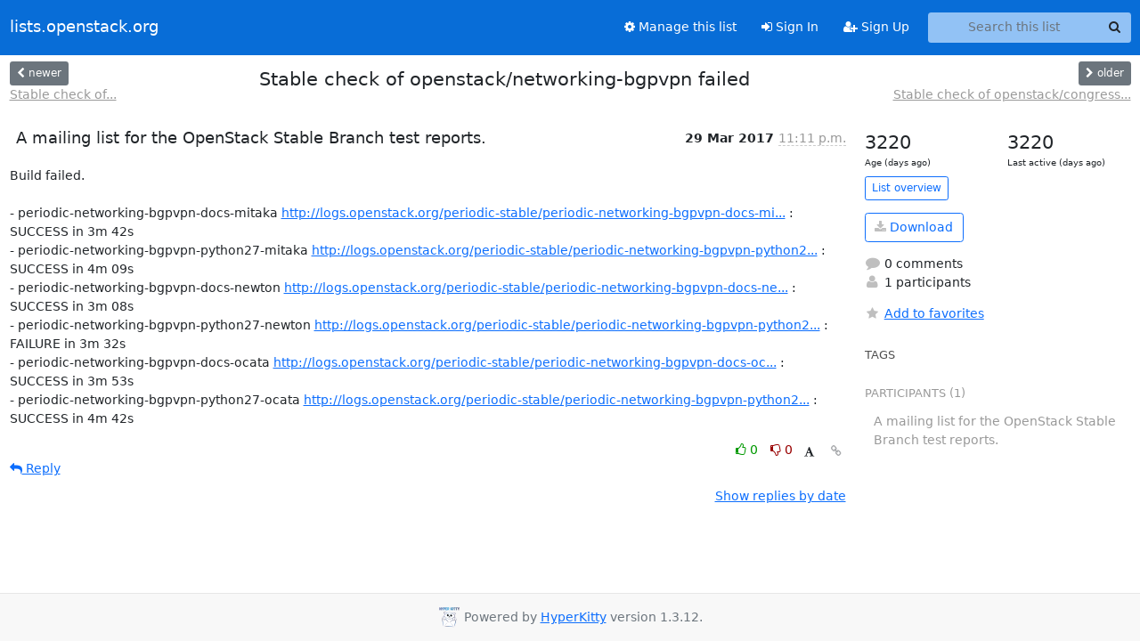

--- FILE ---
content_type: text/html; charset=utf-8
request_url: https://lists.openstack.org/archives/list/openstack-stable-maint@lists.openstack.org/thread/U5VPPPKZ4EUI4LZJ4QJHCQ7EQ2JJWZJP/
body_size: 4378
content:





<!DOCTYPE HTML>
<html>
    <head>
        <meta http-equiv="Content-Type" content="text/html; charset=UTF-8" />
        <meta name="viewport" content="width=device-width, initial-scale=1.0" />
        <meta name="ROBOTS" content="INDEX, FOLLOW" />
        <title>
Stable check of	openstack/networking-bgpvpn failed - Openstack-stable-maint - lists.openstack.org
</title>
        <meta name="author" content="" />
        <meta name="dc.language" content="en" />
        <link rel="shortcut icon" href="/static/hyperkitty/img/favicon.ico" />
        <link rel="stylesheet" href="/static/hyperkitty/libs/jquery/smoothness/jquery-ui-1.13.1.min.css" type="text/css" media="all" />
        <link rel="stylesheet" href="/static/hyperkitty/libs/fonts/font-awesome/css/font-awesome.min.css" type="text/css" media="all" />
        <link rel="stylesheet" href="/static/CACHE/css/output.4bdac2458cb7.css" type="text/css" media="all"><link rel="stylesheet" href="/static/CACHE/css/output.e68c4908b3de.css" type="text/css"><link rel="stylesheet" href="/static/CACHE/css/output.283d7b8518e7.css" type="text/css" media="all">
         
        
        

    </head>

    <body>

    


    <nav class="navbar sticky-top navbar-expand-md mb-2" id="navbar-main">
        <div class="container-xxl">
            <div class="navbar-header"> <!--part of navbar that's always present-->
                <button type="button" class="navbar-toggler collapsed" data-bs-toggle="collapse" data-bs-target=".navbar-collapse">
                    <span class="fa fa-bars"></span>
                </button>
                <a class="navbar-brand" href="/archives/">lists.openstack.org</a>

            </div> <!-- /navbar-header -->
            <div class="d-flex">
                <div class="auth dropdown d-md-none">
                        
                </div>
                
                <a  href="/accounts/login/?next=/archives/list/openstack-stable-maint%40lists.openstack.org/thread/U5VPPPKZ4EUI4LZJ4QJHCQ7EQ2JJWZJP/" class="nav-link d-md-none">
                    <span class="fa fa-sign-in"></span>
                    Sign In
                </a>
                <a  href="/accounts/signup/?next=/archives/list/openstack-stable-maint%40lists.openstack.org/thread/U5VPPPKZ4EUI4LZJ4QJHCQ7EQ2JJWZJP/" class="nav-link d-md-none">
                    <span class="fa fa-user-plus"></span>
                    Sign Up
                </a>
                
            </div>
            <div class="navbar-collapse collapse justify-content-end"> <!--part of navbar that's collapsed on small screens-->
                <!-- show dropdown for smaller viewports b/c login name/email may be too long -->
                <!-- only show this extra button/dropdown if we're in small screen sizes -->
            
                
                <a href="/mailman3/lists/openstack-stable-maint.lists.openstack.org/" class="nav-link">
                    <span class="fa fa-cog"></span>
                    Manage this list
                </a>
                
            
            
            <a  href="/accounts/login/?next=/archives/list/openstack-stable-maint%40lists.openstack.org/thread/U5VPPPKZ4EUI4LZJ4QJHCQ7EQ2JJWZJP/" class="nav-link d-none d-md-block">
                <span class="fa fa-sign-in"></span>
                Sign In
            </a>
            <a  href="/accounts/signup/?next=/archives/list/openstack-stable-maint%40lists.openstack.org/thread/U5VPPPKZ4EUI4LZJ4QJHCQ7EQ2JJWZJP/" class="nav-link d-none d-md-block">
                <span class="fa fa-user-plus"></span>
                Sign Up
            </a>
            
                <form name="search" method="get" action="/archives/search" class="navbar-form navbar-right my-2 my-lg-2 ms-2" role="search">
                    <input type="hidden" name="mlist" value="openstack-stable-maint@lists.openstack.org" />
                    <div class="input-group">
                    <input name="q" type="text" class="form-control rounded-4 search"
                            
                                placeholder="Search this list"
                                aria-label="Search this list"
                            
                            
                            />
                    <button class="btn search-button" aria-label="Search"><span class="fa fa-search"></span></button>
                    </div>
                </form>
                <!-- larger viewports -->
                <ul class="nav navbar-nav auth d-none d-md-flex">
                    
                </ul>
            </div> <!--/navbar-collapse -->
        </div><!-- /container for navbar -->
    </nav>

    

     <div class="modal fade" tabindex="-1" role="dialog" id="keyboard-shortcuts">
       <div class="modal-dialog" role="document">
         <div class="modal-content">
           <div class="modal-header">
             <button type="button" class="close" data-dismiss="modal" aria-label="Close"><span aria-hidden="true">&times;</span></button>
             <h4 class="modal-title">Keyboard Shortcuts</h4>
           </div>
           <div class="modal-body">
             <h3>Thread View</h3>
             <ul>
               <li><code>j</code>: Next unread message </li>
               <li><code>k</code>: Previous unread message </li>
               <li><code>j a</code>: Jump to all threads
               <li><code>j l</code>: Jump to MailingList overview
             </ul>
           </div>
         </div><!-- /.modal-content -->
       </div><!-- /.modal-dialog -->
     </div><!-- /.modal -->

     <div class="container-xxl" role="main">
        

<div class="row view-thread d-flex">

        <!-- thread header: navigation (older/newer), thread title -->
        <div class="thread-header">
          <div class="d-flex">
            
            <div>
                
                <a id="next-thread" class="btn btn-secondary btn-sm "
                        title="Stable check of openstack/ceilometer failed"
                        href="/archives/list/openstack-stable-maint@lists.openstack.org/thread/EHZ336UWRBKAPDJZHRWSHW4PRXJ7S7LS/">
                    <span class="fa fa-chevron-left"></span>
                    <span class="d-none d-md-inline">newer</span>
                </a>
                <br />
                <a href="/archives/list/openstack-stable-maint@lists.openstack.org/thread/EHZ336UWRBKAPDJZHRWSHW4PRXJ7S7LS/"
                title="Stable check of openstack/ceilometer failed" class="thread-titles d-none d-md-block">
                    Stable check of...
                </a>
               
            </div>
            <div class="flex-grow-1">
                <h3>Stable check of	openstack/networking-bgpvpn failed</h3>
            </div>
            <div class="right">
                <a id="prev-thread" class="btn btn-secondary btn-sm "
                    
                    title="Stable check of openstack/congress failed"
                    href="/archives/list/openstack-stable-maint@lists.openstack.org/thread/HGS3ANTL27E4B5BEPNS3S6BCLVDV6YRM/"
                    >
                    <span class="fa fa-chevron-right"></span>
                    <span class="d-none d-md-inline">older</span>
                </a><br />
                
                <a href="/archives/list/openstack-stable-maint@lists.openstack.org/thread/HGS3ANTL27E4B5BEPNS3S6BCLVDV6YRM/"
                    title="Stable check of openstack/congress failed" class="thread-titles d-none d-md-block">
                    Stable check of openstack/congress...
                </a>
                
            </div>
          </div>
         
         </div>
        </div> <!-- /thread-header -->

        <div class="row">
            <div class="col-sm-12 col-md-9">
                <!-- main section, the email thread -->
                <div id="thread-content">

                    <!-- Start first email -->
                    





<div class="email email-first">

    <div id="U5VPPPKZ4EUI4LZJ4QJHCQ7EQ2JJWZJP" class="email-header">
        <div class="gravatar-wrapper d-flex">
            <div class="gravatar circle">
                
            </div>
            <div class="email-author d-flex">
                <h2 class="name">
                    
                       A mailing list for the OpenStack Stable Branch test reports.
                    
                </h2>
            </div>
        </div>
        <div class="email-date right">
            
            
            <span class="date d-none d-sm-inline">
                29 Mar
                
                    2017
                
            </span>
            <span class="date d-sm-none">
                29 Mar
                
                '17
                
            </span>
            
            <div class="time">
                <span title="Sender's time: March 30, 2017, 6:11 a.m.">11:11 p.m.</span>
            </div>

        </div>
        
    </div> <!-- /email-header: gravatar, author-info, date, peramlink, changed_subject -->
    <div class="email-body ">
      <p>Build failed.

- periodic-networking-bgpvpn-docs-mitaka <a target="_blank" href="http://logs.openstack.org/periodic-stable/periodic-networking-bgpvpn-docs-mitaka/9b1f364/">http://logs.openstack.org/periodic-stable/periodic-networking-bgpvpn-docs-mi...</a> : SUCCESS in 3m 42s
- periodic-networking-bgpvpn-python27-mitaka <a target="_blank" href="http://logs.openstack.org/periodic-stable/periodic-networking-bgpvpn-python27-mitaka/24b24bd/">http://logs.openstack.org/periodic-stable/periodic-networking-bgpvpn-python2...</a> : SUCCESS in 4m 09s
- periodic-networking-bgpvpn-docs-newton <a target="_blank" href="http://logs.openstack.org/periodic-stable/periodic-networking-bgpvpn-docs-newton/3703807/">http://logs.openstack.org/periodic-stable/periodic-networking-bgpvpn-docs-ne...</a> : SUCCESS in 3m 08s
- periodic-networking-bgpvpn-python27-newton <a target="_blank" href="http://logs.openstack.org/periodic-stable/periodic-networking-bgpvpn-python27-newton/c0cfbd6/">http://logs.openstack.org/periodic-stable/periodic-networking-bgpvpn-python2...</a> : FAILURE in 3m 32s
- periodic-networking-bgpvpn-docs-ocata <a target="_blank" href="http://logs.openstack.org/periodic-stable/periodic-networking-bgpvpn-docs-ocata/ec8d73a/">http://logs.openstack.org/periodic-stable/periodic-networking-bgpvpn-docs-oc...</a> : SUCCESS in 3m 53s
- periodic-networking-bgpvpn-python27-ocata <a target="_blank" href="http://logs.openstack.org/periodic-stable/periodic-networking-bgpvpn-python27-ocata/610860f/">http://logs.openstack.org/periodic-stable/periodic-networking-bgpvpn-python2...</a> : SUCCESS in 4m 42s</p>

    </div>

    

    <div class="email-info">
      <div class="likeform-wrapper right">
        <div class="messagelink pull-right">
          <button class="toggle-font btn btn-sm"
                title="Display in fixed font"
                data-bs-toggle="tooltip" data-placement="bottom">
                <i class="fa fa-font"></i>
          </button>
          <a href="/archives/list/openstack-stable-maint@lists.openstack.org/message/U5VPPPKZ4EUI4LZJ4QJHCQ7EQ2JJWZJP/"
             title="Permalink for this message"
             data-bs-toggle="tooltip" data-placement="bottom"><i class="fa fa-link"></i></a>
        </div>
        

    <form method="post" class="likeform"
          action="/archives/list/openstack-stable-maint@lists.openstack.org/message/U5VPPPKZ4EUI4LZJ4QJHCQ7EQ2JJWZJP/vote">
    <input type="hidden" name="csrfmiddlewaretoken" value="tORDGaIycXQQDAuxIEiYzqBnKchk0dHVtd8i8u3amrFjNbm4WPyVlJlcLulitoWg">
    
		
			<a class="youlike vote  disabled" title="You must be logged-in to vote."
			href="#like" data-vote="1" aria-label="Like thread">
					<i class="fa fa-thumbs-o-up"></i> 0
			</a>
			<a class="youdislike vote disabled" title="You must be logged-in to vote."
			href="#dislike" data-vote="-1" aria-label="Dislike thread">
				<i class="fa fa-thumbs-o-down"></i> 0
			</a>
		
    

    </form>

        </div>

        <!-- Reply link -->
        
        
        <a class="reply reply-mailto" title="Reply" href="#">
            <i class="fa fa-reply"></i>
            Reply
        </a>
        
        

        <!-- Attachments -->
        
        <!-- Reply form -->
        
        <div class="reply-form-unauthenticated">
            <a class="btn btn-sm btn-primary" href="/accounts/login/?next=/archives/list/openstack-stable-maint%40lists.openstack.org/thread/U5VPPPKZ4EUI4LZJ4QJHCQ7EQ2JJWZJP/#">
                Sign in to reply online
            </a>
            <a class="btn btn-sm btn-secondary reply-mailto"
                       href="mailto:openstack-stable-maint@lists.openstack.org?Subject=Re%3A%20%5BOpenstack-stable-maint%5D%20Stable%20check%20of%09openstack/networking-bgpvpn%20failed&amp;In-Reply-To=&lt;mailman.962.1490854290.20094.openstack-stable-maint%40lists.openstack.org&gt;"
                       >Use email software</a></li>
        </div>
        

        

    </div>

</div>

                    <!-- End first email -->

                    <p class="sort-mode">
                        
                        <a href="/archives/list/openstack-stable-maint@lists.openstack.org/thread/U5VPPPKZ4EUI4LZJ4QJHCQ7EQ2JJWZJP/?sort=date"
                            >Show replies by date</a>
                        
                    </p>

                    <div class="anchor-link">
                        <a id="replies"></a>
                    </div>
                    <div class="replies">
                        
                            

    

                        
                    </div>

                </div>
            </div>

            <div class="col-12 col-md-3">
                <div class="anchor-link">
                    <a id="stats"></a>
                </div>
                




<!-- right column -->
<section id="thread-overview-info">
    <!-- Start stats re: dates -->
    <div id="thread-date-info" class="row">
      <div class="col">
        <span class="days-num">3220</span>
        <div class="days-text">
          Age (days ago)
        </div>
      </div>
      <div class="col">
        <span class="days-num">3220</span>
        <div class="days-text">
          Last active (days ago)
        </div>
        </div>
    </div> <!-- /Stats re: dates -->

    <p>
        <a href="/archives/list/openstack-stable-maint@lists.openstack.org/" class="btn btn-outline-primary btn-sm">
            List overview
        </a>
    </p>

    

    
    <a href="/archives/list/openstack-stable-maint@lists.openstack.org/export/openstack-stable-maint@lists.openstack.org-U5VPPPKZ4EUI4LZJ4QJHCQ7EQ2JJWZJP.mbox.gz?thread=U5VPPPKZ4EUI4LZJ4QJHCQ7EQ2JJWZJP" title="This thread in gzipped mbox format"
          class="btn btn-outline-primary">
        <i class="fa fa-download"></i> Download</a>
    

    <p class="thread-overview-details">
    <div>
        <i class="fa fa-fw fa-comment"></i>
        0 comments
    </div>
    <div>
        <i class="fa fa-fw fa-user"></i>
        1 participants
    </div>
    
    </p>

    <form id="fav_form" name="favorite" method="post" class="favorite"
          action="/archives/list/openstack-stable-maint@lists.openstack.org/thread/U5VPPPKZ4EUI4LZJ4QJHCQ7EQ2JJWZJP/favorite">
        <input type="hidden" name="csrfmiddlewaretoken" value="tORDGaIycXQQDAuxIEiYzqBnKchk0dHVtd8i8u3amrFjNbm4WPyVlJlcLulitoWg">
        <input type="hidden" name="action" value="add" />
        <p>
            <a href="#AddFav" class="notsaved disabled" title="You must be logged-in to have favorites.">
                <i class="fa fa-fw fa-star"></i>Add to favorites</a>
            <a href="#RmFav" class="saved">
                <i class="fa fa-fw fa-star"></i>Remove from favorites</a>
        </p>
    </form>

    

    <div id="tags">
        

        <h3 id="tag-title">tags </h3>
        

    </div>
    
    
    <div id="participants">
        <h3 id="participants_title">participants (1)</h3>
        <ul class="list-unstyled">
            
            <li class="d-flex">
                <div class="participant-gravatar circle"></div>
                <div class="participant-name d-flex align-items-center">
                    <span>A mailing list for the OpenStack Stable Branch test reports.</span>
                </div>
            </li>
            
        </ul>
    </div>
    
</section>



            </div>

        </div>

</div>

<!-- end of content -->

    </div> <!-- /container for content -->

    <footer class="footer">
      <div class="container">
        <p class="text-muted">
            <img class="logo" alt="HyperKitty" src="/static/hyperkitty/img/logo.png" />
            Powered by <a href="http://hyperkitty.readthedocs.org">HyperKitty</a> version 1.3.12.
        </p>
      </div>
    </footer>

    <script src="/static/hyperkitty/libs/jquery/jquery-3.6.0.min.js"></script>
    <script src="/static/hyperkitty/libs/jquery/jquery-ui-1.13.1.min.js"></script>
    <script src="/static/CACHE/js/output.3aaa7705d68a.js"></script>
    <script>
      // Add the .js-enabled class to the body so we can style the elements
      // depending on whether Javascript is enabled.
      $(document).ready(function(){
          $("body").addClass("js-enabled");
          $(".gravatar").addClass("rounded-circle");
      });
    </script>
    

<script type="text/javascript">
    $(document).ready(function() {
        //enable tooltips for thread buttons
        $("btn#next-thread").tooltip();
        $("btn#prev-thread").tooltip();

        setup_category();
        setup_tags();
        setup_favorites();
        // Hide quotes by default in the thread view
        fold_quotes("div.container-xxl");
        // Load the replies
        update_thread_replies("/archives/list/openstack-stable-maint@lists.openstack.org/thread/U5VPPPKZ4EUI4LZJ4QJHCQ7EQ2JJWZJP/replies?sort=thread&last_view=");
        setup_unreadnavbar("#unreadnavbar");
        setup_thread_keyboard_shortcuts();
    });
</script>



    


    </body>
</html>
